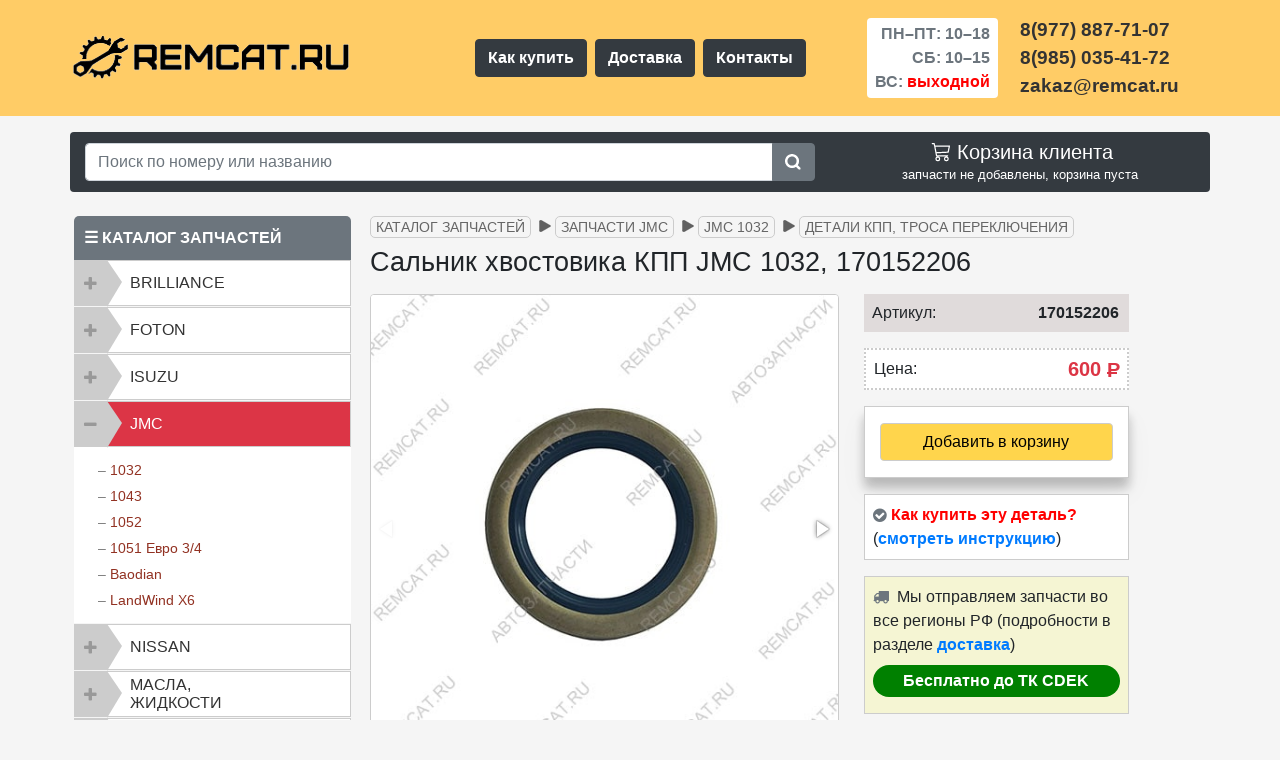

--- FILE ---
content_type: text/html; charset=UTF-8
request_url: https://remcat.ru/catalog/jmc/1032/detali-kpp/salnik-hvostovika-kpp-jmc1032/
body_size: 14676
content:
<!DOCTYPE html><html lang="ru"><head><meta charset="UTF-8"><meta content="IE=edge" http-equiv="X-UA-Compatible"><link href="favicon.ico" rel="icon" type="image/x-icon"><link rel="apple-touch-icon" sizes="120x120" href="/assets/images/favicon/apple-icon-120x120.png"><link rel="icon" type="image/png" sizes="32x32" href="/assets/images/favicon/favicon-32x32.png"><link rel="icon" type="image/png" sizes="16x16" href="/assets/images/favicon/favicon-16x16.png"><link rel="mask-icon" href="/assets/images/favicon/favicon-32x32.svg" color="#fff">
<meta name="viewport" content="width=device-width, initial-scale=1, shrink-to-fit=no">


<title>Сальник хвостовика КПП JMC 1032, 170152206 | магазин REMCAT.RU</title><meta name="yandex-verification" content="5165c9733e01a527"><meta name="description" content="Купить сальник хвостовика КПП JMC 1032, 170152206 в магазине запчастей для грузовиков и пикапов REMCAT.RU"><meta name="keywords" content="Сальник хвостовика КПП JMC 1032, 170152206, хвостовик jmc сальник, кпп сальник jmc, сальник коробки jmc"><base href="https://remcat.ru/"><link rel="canonical" href="https://remcat.ru/catalog/jmc/1032/detali-kpp/salnik-hvostovika-kpp-jmc1032/"><meta property="og:title" content="Сальник хвостовика КПП JMC 1032, 170152206 | магазин REMCAT.RU"><meta property="og:description" content="Купить сальник хвостовика КПП JMC 1032, 170152206 в магазине запчастей для грузовиков и пикапов REMCAT.RU"><meta property="og:image" content="https://remcat.ru/assets/images/products/1422/salnik-hvostovika-kpp-jmc1032-2-min.jpg"><meta property="og:url" content="https://remcat.ru/catalog/jmc/1032/detali-kpp/salnik-hvostovika-kpp-jmc1032/"><meta property="og:type" content="website"><meta name="twitter:card" content="summary"><meta name="twitter:title" content="Сальник хвостовика КПП JMC 1032, 170152206 | магазин REMCAT.RU"><meta name="twitter:description" content="Купить сальник хвостовика КПП JMC 1032, 170152206 в магазине запчастей для грузовиков и пикапов REMCAT.RU"><meta name="twitter:image" content="https://remcat.ru/assets/images/products/1422/salnik-hvostovika-kpp-jmc1032-2-min.jpg">
    <link rel="stylesheet" href="/assets/components/themebootstrap/css/bootstrap.min.css" >
    <link rel="stylesheet" href="/assets/components/themebootstrap/css/css/all3.css?time=33" >
    <link rel="stylesheet" href="/assets/components/minishop2/css/web/default.css" >
    <link rel="stylesheet" href="/assets/components/themebootstrap/css/responsive.css">
    <script>if(navigator.userAgent.indexOf("Firefox")>=0){var elms=document.querySelectorAll('link[rel=preload][as=style]');for(i=0;i<elms.length;i++){elms[i].rel="stylesheet";}}</script>
    <link rel="dns-prefetch" href="https://mc.yandex.ru">
    <link rel="preconnect" href="https://mc.yandex.ru">
 

<script>miniShop2Config = {"cssUrl":"\/assets\/components\/minishop2\/css\/web\/","jsUrl":"\/assets\/components\/minishop2\/js\/web\/","actionUrl":"\/assets\/components\/minishop2\/action.php","ctx":"web","close_all_message":"\u0437\u0430\u043a\u0440\u044b\u0442\u044c \u0432\u0441\u0435","price_format":[2,"."," "],"price_format_no_zeros":true,"weight_format":[3,"."," "],"weight_format_no_zeros":true};</script>
</head>
<body> <header>
    <!-- -->
    
       <div class="container-fluid">
            
       <!--<a href="news/ng2026/" class="slike d-block text-center d-sm-flex justify-content-center font-weight-bold align-items-center py-1 text-decoration-none" title="notice">
                
                <div style="color: #FFFF00">
                    <span>&nbsp;</span>
                    
                    <span  style="font-weight: 500; color:#fff">
                        <svg xmlns="http://www.w3.org/2000/svg" width="22" height="22" fill="currentColor" class="bi bi-tree" viewBox="0 0 20 20"><path d="M8.416.223a.5.5 0 0 0-.832 0l-3 4.5A.5.5 0 0 0 5 5.5h.098L3.076 8.735A.5.5 0 0 0 3.5 9.5h.191l-1.638 3.276a.5.5 0 0 0 .447.724H7V16h2v-2.5h4.5a.5.5 0 0 0 .447-.724L12.31 9.5h.191a.5.5 0 0 0 .424-.765L10.902 5.5H11a.5.5 0 0 0 .416-.777l-3-4.5zM6.437 4.758A.5.5 0 0 0 6 4.5h-.066L8 1.401 10.066 4.5H10a.5.5 0 0 0-.424.765L11.598 8.5H11.5a.5.5 0 0 0-.447.724L12.69 12.5H3.309l1.638-3.276A.5.5 0 0 0 4.5 8.5h-.098l2.022-3.235a.5.5 0 0 0 .013-.507z"/></svg>C Новым годом и Рождеством Христовым!&nbsp;&nbsp;– &nbsp;<span style="color:#eeff07">праздничный график <svg xmlns="http://www.w3.org/2000/svg" width="20" height="20" fill="currentColor" class="bi bi-hand-index-thumb" viewBox="0 0 20 20"><path d="M6.75 1a.75.75 0 0 1 .75.75V8a.5.5 0 0 0 1 0V5.467l.086-.004c.317-.012.637-.008.816.027.134.027.294.096.448.182.077.042.15.147.15.314V8a.5.5 0 0 0 1 0V6.435l.106-.01c.316-.024.584-.01.708.04.118.046.3.207.486.43.081.096.15.19.2.259V8.5a.5.5 0 1 0 1 0v-1h.342a1 1 0 0 1 .995 1.1l-.271 2.715a2.5 2.5 0 0 1-.317.991l-1.395 2.442a.5.5 0 0 1-.434.252H6.118a.5.5 0 0 1-.447-.276l-1.232-2.465-2.512-4.185a.517.517 0 0 1 .809-.631l2.41 2.41A.5.5 0 0 0 6 9.5V1.75A.75.75 0 0 1 6.75 1zM8.5 4.466V1.75a1.75 1.75 0 1 0-3.5 0v6.543L3.443 6.736A1.517 1.517 0 0 0 1.07 8.588l2.491 4.153 1.215 2.43A1.5 1.5 0 0 0 6.118 16h6.302a1.5 1.5 0 0 0 1.302-.756l1.395-2.441a3.5 3.5 0 0 0 .444-1.389l.271-2.715a2 2 0 0 0-1.99-2.199h-.581a5.114 5.114 0 0 0-.195-.248c-.191-.229-.51-.568-.88-.716-.364-.146-.846-.132-1.158-.108l-.132.012a1.26 1.26 0 0 0-.56-.642 2.632 2.632 0 0 0-.738-.288c-.31-.062-.739-.058-1.05-.046l-.048.002zm2.094 2.025z"/></svg></span>
                    </span>
                </div>-->
                
  <!--<div class="pl-3 text-white">&nbsp;off</div>-->
       <!--</a>-->
        </div>
     <!--<div class="clearfix pt-2 pt-sm-0" style="background-color: #aa3389;">&nbsp;</div>-->
 
    <!-- -->
     <div class="head-top container-fluid py-2" ><!--   pb-2 pt-4 pt-md-3-->
        <div class="container">
            <div class="row align-items-center my-2">
               <div class="col-12 col-md-4 order-md-1 col-lg-4 order-lg-1 mb-2 mb-sm-0 p-0 d-flex justify-content-center justify-content-lg-start" >
                   <a href="https://remcat.ru/"><img class="logo-pic text-center" src="assets/images/if/logo-remcat4.png" alt="Магазин запчастей – REMCAT.RU"></a>
                   
               </div>
               
               <nav class="col-12 col-sm-4 order-4 menu col-md-2 d-sm-inline d-lg-flex order-md-4 col-lg-4 order-lg-2 px-0 mt-2 mt-sm-0 d-flex justify-content-around justify-content-lg-center">
                   <a class="btn btn-dark font-weight-bold m-1 text-nowrap" href="/kak-kupit-detal/">Как купить</a>
                   <a class="btn btn-dark font-weight-bold m-1" href="/dostavka/">Доставка</a>
                   <a class="btn btn-dark font-weight-bold m-1" href="/contacts/">Контакты</a>
               </nav>
               <div class="timework col-6 col-sm-4 col-md-3 order-md-2 col-lg-2 order-lg-3 d-flex justify-content-center pr-md-0">
                   <div class="font-weight-bold text-right bg-white text-muted px-4 px-sm-2 py-1 rounded">
                       <p class="d-block py-0 my-0">ПН–ПТ:&nbsp;10–18</p>
                       <p class="d-block py-0 my-0">СБ:&nbsp;10–15</p>
                       <p class="d-block py-0 my-0">ВС: <span style="color:red">выходной</span></p>
                    </div>
               </div>
               <div class="phones col-6 col-sm-4 col-md-3 order-md-3 col-lg-2 order-lg-4 p-0 d-flex justify-content-center justify-content-xl-start">
                    <div class="font-weight-bold">
                       <a class="link-tel d-block" href="tel:+79778877107">8(977) 887-71-07</a>
                       <a class="link-tel d-block" href="tel:+79850354172">8(985) 035-41-72</a>
                       <span class="link-tel d-block">zakaz@remcat.ru</span>
                    </div>
               </div>
           </div>
        </div>
     </div>
</header>

<div class="container-fluid mt-3 px-2">
    <div class="container rounded bg-dark">
        <div class="row">
            <div class="col-md-7 col-lg-8 my-2 align-self-center">
                <form class="input-group md-form form-sm form-2 pl-0" action="results/" method="get"> <input class="form-control my-0 py-1 red-border w-75" type="text" aria-label="Search" name="search" id="search" value="" placeholder="Поиск по номеру или названию " > <input type="hidden" name="id" value="208"><div class="input-group-append"><button class="btn btn-secondary" type="submit"><svg width="17" height="17" fill="currentColor" viewBox="0 35 557 485" xmlns="http://www.w3.org/2000/svg"><path d="M500.284,443.716l-81.839-81.839c26.117-37.251,41.481-82.592,41.555-131.523c0.189-125.3-100.912-228.299-226.196-230.323  C103.766-2.07-2.07,103.767,0.031,233.804C2.055,359.088,105.054,460.188,230.354,460c48.931-0.074,94.272-15.438,131.523-41.555  c0,0,81.839,81.839,81.839,81.839c15.621,15.621,40.948,15.621,56.568,0h0C515.905,484.663,515.905,459.337,500.284,443.716z   M230,380c-82.71,0-150-67.29-150-150S147.29,80,230,80s150,67.29,150,150S312.71,380,230,380z"/></svg></button></div></form>
            </div>
            <div class="col-md-5 col-lg-4 my-2 text-right">
                <ul class="nav navbar-nav pull-right text-white">
                    <li><div id="msMiniCart" class="">
    <div class="empty" style="text-align:center">
        <div class="h5 mb-0"><svg xmlns="http://www.w3.org/2000/svg" width="24" height="22" fill="currentColor" viewBox="0 1 12 18"><path d="M0 1.5A.5.5 0 0 1 .5 1H2a.5.5 0 0 1 .485.379L2.89 3H14.5a.5.5 0 0 1 .49.598l-1 5a.5.5 0 0 1-.465.401l-9.397.472L4.415 11H13a.5.5 0 0 1 0 1H4a.5.5 0 0 1-.491-.408L2.01 3.607 1.61 2H.5a.5.5 0 0 1-.5-.5zM3.102 4l.84 4.479 9.144-.459L13.89 4H3.102zM5 12a2 2 0 1 0 0 4 2 2 0 0 0 0-4zm7 0a2 2 0 1 0 0 4 2 2 0 0 0 0-4zm-7 1a1 1 0 1 1 0 2 1 1 0 0 1 0-2zm7 0a1 1 0 1 1 0 2 1 1 0 0 1 0-2z"></path></svg> Корзина клиента</div> запчасти не добавлены, корзина пуста    </div>
    <div class="not_empty" style="text-align:center">
        <a href="/cart/" style="text-decoration:none; color:#ffd54c">
            <div class="h5 mb-0">
                <svg xmlns="http://www.w3.org/2000/svg" width="24" height="22" fill="currentColor" viewBox="0 1 12 18"><path d="M0 1.5A.5.5 0 0 1 .5 1H2a.5.5 0 0 1 .485.379L2.89 3H14.5a.5.5 0 0 1 .49.598l-1 5a.5.5 0 0 1-.465.401l-9.397.472L4.415 11H13a.5.5 0 0 1 0 1H4a.5.5 0 0 1-.491-.408L2.01 3.607 1.61 2H.5a.5.5 0 0 1-.5-.5zM3.102 4l.84 4.479 9.144-.459L13.89 4H3.102zM5 12a2 2 0 1 0 0 4 2 2 0 0 0 0-4zm7 0a2 2 0 1 0 0 4 2 2 0 0 0 0-4zm-7 1a1 1 0 1 1 0 2 1 1 0 0 1 0-2zm7 0a1 1 0 1 1 0 2 1 1 0 0 1 0-2z"></path></svg> Перейти в корзину            </div>
        </a> Запчастей: <strong class="ms2_total_count">0</strong> шт., на сумму: <strong class="ms2_total_cost">0</strong>&nbsp;<span class="rub">Р</span> <!--Руб.-->
    </div>
</div></li>
                </ul>
            </div>
        </div>
    </div>
</div>
<div id="content" class="main">
    <div class="container">
    <div class="row">
       <div class="col-sm-6 col-md-4 col-lg-3 px-0">
       <div class="container mt-10 mb-4 px-1">
    <div class="mt-4" style="border-bottom: 1px solid #ccc;">
        <div style="background-color: #6c757d;padding:10px;color: #fff; border-radius: 5px 5px 0px 0px; font-weight:bold">&#9776;&nbsp;КАТАЛОГ ЗАПЧАСТЕЙ</div>

        <div class="">
            <div class="panel-group" id="accordionus" role="tablist" aria-multiselectable="false">
                <div class="panel panel-default">
                    <div class="panel-heading" role="tab" id="headingBril">
                        <div class="panel-title"> 
                            <a class="text-left collapsed"  role="button" data-toggle="collapse" data-parent="#accordionus" href="#collapseBril" aria-expanded="false" aria-controls="collapseBril"> BRILLIANCE</a>
                        </div>
                    </div>
                    <div id="collapseBril" class="panel-collapse collapse " role="tabpanel" aria-labelledby="headingBril">
                        <div class="panel-body text-left ml-4">
                            – <a href="catalog/brilliance/m1-m2/">M1, M2</a> <br>
                            – <a href="catalog/brilliance/v5/">V5</a> <br>
                        </div>
                    </div>
                </div>
            
				<div class="panel panel-default">
					<div class="panel-heading" role="tab" id="headingFoton">
						<div class="panel-title"> 
							<a class="collapsed text-left" role="button" data-toggle="collapse" data-parent="#accordionus" href="#collapseFoton" aria-expanded="false" aria-controls="collapseFoton"> FOTON </a>
						</div>
					</div>
					<div id="collapseFoton" class="panel-collapse collapse " role="tabpanel" aria-labelledby="headingFoton">
						<div class="panel-body text-left ml-4">
							– <a href="catalog/foton/1039-1049c/">1039 | 1049C дв. Isuzu</a> <br>
						</div>
					</div>
				</div>
            
				<div class="panel panel-default">
					<div class="panel-heading" role="tab" id="headingIsuzu">
						<div class="panel-title"> 
							<a class="text-left collapsed" role="button" data-toggle="collapse" data-parent="#accordionus" href="#collapseIsuzu" aria-expanded="false" aria-controls="collapseIsuzu"> ISUZU </a>
						</div>
					</div>
					<div id="collapseIsuzu" class="panel-collapse collapse " role="tabpanel" aria-labelledby="headingIsuzu">
						<div class="panel-body text-left ml-4">
							– <a href="catalog/isuzu/nqr75-npr75/">NQR75 | NPR75</a> <br>
							– <a href="catalog/isuzu/nlr85/">NLR85 | NMR85</a> <br>
							– <a href="catalog/isuzu/nkr55/">NKR55</a> <br>
						</div>
					</div>
				</div>
            
                <div class="panel panel-default">
					<div class="panel-heading" role="tab" id="headingJmc">
						<div class="panel-title">
							 <a class="collapse text-left" role="button" data-toggle="collapse" data-parent="#accordionus" href="#collapseJmc" aria-expanded="false" aria-controls="collapseJmc"> JMC </a>
						</div>
					</div>
					<div id="collapseJmc" class="panel-collapse collapse show" role="tabpanel" aria-labelledby="headingJmc">
						<div class="panel-body text-left ml-4">
							– <a href="catalog/jmc/1032/">1032</a> <br>
							– <a href="catalog/jmc/1043/">1043</a> <br>
							– <a href="catalog/jmc/1052/">1052</a> <br>
							– <a href="catalog/jmc/1051e34/">1051 Евро 3/4</a> <br>
							– <a href="catalog/jmc/baodian/">Baodian</a> <br>
							– <a href="catalog/jmc/landwind-x6/">LandWind X6</a> <br>
						</div>
					</div>
				</div>
            
                <div class="panel panel-default">
					<div class="panel-heading" role="tab" id="headingNissan">
						<div class="panel-title"> 
							<a class="collapsed text-left" role="button" data-toggle="collapse" data-parent="#accordionus" href="#collapseNissan" aria-expanded="false" aria-controls="collapseNissan"> NISSAN </a>
						</div>
					</div>
					<div id="collapseNissan" class="panel-collapse collapse " role="tabpanel" aria-labelledby="headingNissan">
						<div class="panel-body text-left ml-4">
							– <a href="catalog/nissan/cabstar-f24/">Cabstar F24</a> <br>
						</div>
					</div>
				</div>
            
                <div class="panel panel-default">
					<div class="panel-heading" role="tab" id="headingMasla">
						<div class="panel-title"> 
							<a class="collapsed text-left py-md-1" role="button" data-toggle="collapse" data-parent="#accordionus" href="#collapseMasla" aria-expanded="false" aria-controls="collapseMasla"> Масла,<br> жидкости</a>
						</div>
					</div>
					<div id="collapseMasla" class="panel-collapse collapse " role="tabpanel" aria-labelledby="headingMasla">
						<div class="panel-body text-left ml-4">
							– <a href="catalog/masla-zhidkosti/motor/">Масла моторные</a><br>
							– <a href="catalog/masla-zhidkosti/transmis/">Масла трансмиссионные</a><br>
							– <a href="catalog/masla-zhidkosti/zhidkosti/">Жидкости</a><br>
							– <a href="catalog/masla-zhidkosti/smazki/">Смазки</a>
						</div>
					</div>
				</div>
            
                <div class="panel panel-default">
                    <div class="panel-heading" role="tab" id="headingSepar">
                        <div class="panel-title"> 
                            <a class="collapsed text-left py-md-1" role="button" data-toggle="collapse" data-parent="#accordionus" href="#collapseSepar" aria-expanded="false" aria-controls="collapseSepar"> Сепараторы, подогреватели </a>
                        </div>
                    </div>
                    <div id="collapseSepar" class="panel-collapse collapse " role="tabpanel" aria-labelledby="headingSepar">
                        <div class="panel-body text-left ml-4">
                            – <a href="catalog/separatory-podogrevateli/podogrevateli/">Предпусковые подогреватели</a> <br>
                            – <a href="catalog/separatory-podogrevateli/separatory/">Сепараторы дизельного топлива</a> <br>
                        </div>
                    </div>
                </div>
                
            </div>
         </div>
    </div>
<div style="background-color: #6c757d;padding:10px;color:#fff;border-radius:5px 5px 0px 0px;margin-top:15px; font-weight:bold">&#9733;&nbsp;СПЕЦПРЕДЛОЖЕНИЯ</div>

   <div class="row mx-0">
        
        
        <!--number-revers-->
        
        <div class="col-12 px-0">
            <div class="row mx-0 mb-2 px-0 rounded-lg" style="border:1px solid #ffc107;">
                <div class="col-12 bg-white pt-2 pb-0">
                    <div class="row">
                        <div class="col-9 text-left px-2">
                            <p class="h6 text-dark font-weight-bold">для BRILLIANCE V5<span class="text-warning font-weight-bold">&nbsp;&check;</span></p>
                            <p class="h6 text-dark text-truncate">Мотор отопителя + Реостат + Радиатор печки</p>
                        </div>
                        <div class="col-3 px-0 font-weight-bold text-center h5">№114</div>
                    </div>
                </div>
                
                <div class="col-12 bg-white pt-2">
                    <div class="row align-items-end">
                        <div class="col-12 text-center">
                           <img src="assets/images/sp/sp114-min.jpg" alt="Комплект запчастей: Мотор отопителя Y150010050 + Реостат Y154010140 + Радиатор печки Y115610100 Brilliance V5. Спецпредложение № 114.">
                        </div>
                    </div>
                </div>
                
                 <div class="col-12 bg-white pt-2">
                    <div class="row align-items-end">
                        <div class="col-12 text-center pb-2">
                           <del class="font-weight-bold text-nowrap">15000 р.</del>&nbsp;<span class="rounded-pill text-nowrap h5 px-2 py-1 font-weight-bold" style="background-color: #dc3545; color:#fff">13000 р.</span>
                        </div>
                    </div>
                </div>
                <div class="col-12 bg-white pb-3 rounded-bottom">
                    <div class="row align-items-end">
                        <div class="col-5 pl-2 pr-0">
                            <a class="d-block btn btn-secondary btn-sm font-weight-bold" href="/spec/sp114/" title="смотреть">Смотреть</a>
                        </div>
                        <div class="col-7 pl-0 pr-2 text-right text-nowrap" style="color:green; font-weight:bold">
                            <span class="text-dark small font-weight-bold">по 21.02.26</span><br>
                            <span><svg xmlns="http://www.w3.org/2000/svg" width="16" height="16" fill="currentColor" viewBox="0 0 16 16">
                                <path d="M16 8A8 8 0 1 1 0 8a8 8 0 0 1 16 0zm-3.97-3.03a.75.75 0 0 0-1.08.022L7.477 9.417 5.384 7.323a.75.75 0 0 0-1.06 1.06L6.97 11.03a.75.75 0 0 0 1.079-.02l3.992-4.99a.75.75 0 0 0-.01-1.05z"></path>
                            </svg> действует</span>
                        </div>  
                    </div>
                </div>
            </div>
        </div>
        
        
        <div class="col-12 px-0">
            <div class="row mx-0 mb-2 px-0 rounded-lg" style="border:1px solid #ffc107;">
                <div class="col-12 bg-white pt-2 pb-0">
                    <div class="row">
                        <div class="col-9 text-left px-2">
                            <p class="h6 text-dark font-weight-bold">для NISSAN CABSTAR<span class="text-warning font-weight-bold">&nbsp;&check;</span></p>
                            <p class="h6 text-dark text-truncate">Трапеция + Мотор стеклоочистителя</p>
                        </div>
                        <div class="col-3 px-0 font-weight-bold text-center h5">№113</div>
                    </div>
                </div>
                
                <div class="col-12 bg-white pt-2">
                    <div class="row align-items-end">
                        <div class="col-12 text-center">
                           <img src="assets/images/sp/sp113-1-min.jpg" alt="Комплект запчастей: Трапеция стеклоочистителя 28840LC60A + мотор стеклоочистителя 28810MB40A Nissan Cabstar. Спецпредложение № 113.">
                        </div>
                    </div>
                </div>
                
                 <div class="col-12 bg-white pt-2">
                    <div class="row align-items-end">
                        <div class="col-12 text-center pb-2">
                           <del class="font-weight-bold text-nowrap">13000 р.</del>&nbsp;<span class="rounded-pill text-nowrap h5 px-2 py-1 font-weight-bold" style="background-color: #dc3545; color:#fff">12000 р.</span>
                        </div>
                    </div>
                </div>
                <div class="col-12 bg-white pb-3 rounded-bottom">
                    <div class="row align-items-end">
                        <div class="col-5 pl-2 pr-0">
                            <a class="d-block btn btn-secondary btn-sm font-weight-bold" href="/spec/sp113/" title="смотреть">Смотреть</a>
                        </div>
                        <div class="col-7 pl-0 pr-2 text-right text-nowrap" style="color:green; font-weight:bold">
                            <span class="text-dark small font-weight-bold">по 14.02.26</span><br>
                            <span><svg xmlns="http://www.w3.org/2000/svg" width="16" height="16" fill="currentColor" viewBox="0 0 16 16">
                                <path d="M16 8A8 8 0 1 1 0 8a8 8 0 0 1 16 0zm-3.97-3.03a.75.75 0 0 0-1.08.022L7.477 9.417 5.384 7.323a.75.75 0 0 0-1.06 1.06L6.97 11.03a.75.75 0 0 0 1.079-.02l3.992-4.99a.75.75 0 0 0-.01-1.05z"></path>
                            </svg> действует</span>
                        </div>  
                    </div>
                </div>
            </div>
        </div>
        
        
        
    
        
        
        
       
        
</div>

<div style="background-color: #6c757d;padding:10px;color:#fff;border-radius:5px 5px 0px 0px;margin-top:15px; font-weight:bold">&nbsp;<img class="img-fluid" style="height:20px;width:20px" src="assets/images/if/logo-r-w-min.png" alt="logo sbornika statey">&nbsp;ПОЛЕЗНЫЕ СТАТЬИ</div>
<div style="padding:10px 10px 0px 0px;background-color:#fff;border:1px solid #ccc;" class="mt-0 mb-2"> <ul class="pol-stat-ind"> <li><a href="stati/turbina-and-life/">Турбина JMC и признаки её неисправности</a></li> <li><a href="stati/zamena-tormoznyh-kolodok-brilliance-v5/">Замена тормозных колодок на Brilliance V5</a></li> <li><a href="stati/starter-jmc/">Устройство, разборка и проверка (ремонт) стартера JMC</a></li><li><a href="stati/sistema-filtracii-topliva-jmc/">Система фильтрации топлива JMC 1032/1043/1052 Евро 2</a></li><li><a href="stati/dvigatel-jmc-opisanie/">Двигатели JMC, основные модификации, описание и различия</a></li><li><a href="stati/masla-i-smazki-jmc/">Масла для двигателя JMC и смазки для различных узлов и агрегатов</a></li></ul> 
</div>
<div style="background-color: #6c757d;padding:10px;color:#fff;border-radius:5px 5px 0px 0px;margin-top:15px; font-weight:bold">
    <svg width="22" height="22" fill="currentColor" viewBox="0 0 23 23" xmlns="http://www.w3.org/2000/svg"><path d="M17.802 12.298s1.617 1.597 2.017 2.336a.127.127 0 0 1 .018.035c.163.273.203.487.123.645-.135.261-.592.392-.747.403h-2.858c-.199 0-.613-.052-1.117-.4-.385-.269-.768-.712-1.139-1.145-.554-.643-1.033-1.201-1.518-1.201a.548.548 0 0 0-.18.03c-.367.116-.833.639-.833 2.032 0 .436-.344.684-.585.684H9.674c-.446 0-2.768-.156-4.827-2.327C2.324 10.732.058 5.4.036 5.353c-.141-.345.155-.533.475-.533h2.886c.387 0 .513.234.601.444.102.241.48 1.205 1.1 2.288 1.004 1.762 1.621 2.479 2.114 2.479a.527.527 0 0 0 .264-.07c.644-.354.524-2.654.494-3.128 0-.092-.001-1.027-.331-1.479-.236-.324-.638-.45-.881-.496.065-.094.203-.238.38-.323.441-.22 1.238-.252 2.029-.252h.439c.858.012 1.08.067 1.392.146.628.15.64.557.585 1.943-.016.396-.033.842-.033 1.367 0 .112-.005.237-.005.364-.019.711-.044 1.512.458 1.841a.41.41 0 0 0 .217.062c.174 0 .695 0 2.108-2.425.62-1.071 1.1-2.334 1.133-2.429.028-.053.112-.202.214-.262a.479.479 0 0 1 .236-.056h3.395c.37 0 .621.056.67.196.082.227-.016.92-1.566 3.016-.261.349-.49.651-.691.915-1.405 1.844-1.405 1.937.083 3.337z"></path></svg>ВЫ В КОНТАКТЕ?</div> 
<div class="vk_widget mt-0 mb-2 bg-white" style="border: 1px solid #ccc;"><div class="py-3 pl-2 mx-2" style="border-bottom: 1px solid #cccccc60; color: #1463ae; font-weight:bold; font-size:12px; font-family: Helvetica;"><img src="assets/images/if/shestern.png" alt="знак REMCAT.RU">&nbsp;&nbsp;&nbsp;REMCAT.RU | АВТОЗАПЧАСТИ</div><div class="card-text pt-1 pl-3 pr-3 pb-1" style="font-size:13px; color:#666;">237 подписчиков</div><span onclick="window.open('https://www.vk.com/remcat_msk/','_blank')"><img class="img-fluid" src="assets/images/if/vk-gr-png.png" alt="Группа REMCAT.RU в Контакте"></span><div class="text-center" style="display: flex;"><span onclick="window.open('https://www.vk.com/remcat_msk/','_blank')" class="btn container-fluid btn-primary mx-2 p-1 my-3"  style="font-size:13px;font-family:Helvetica"><i class="fab fa-vk fa"></i> Подписаться на новости</span></div>
</div>
</div>




</div>
       <div class="col-sm-6 col-md-8 col-lg-9 mb-5">
           
           
<ul class="breadcrumb mt-2"><li class="text-nowrap breadcrumb-item mb-1"><a href="catalog/">Каталог запчастей</a></li>
<li class="text-nowrap breadcrumb-item mb-1"><a href="catalog/jmc/">Запчасти JMC</a></li>
<li class="text-nowrap breadcrumb-item mb-1"><a href="catalog/jmc/1032/">JMC 1032</a></li>
<li class="text-nowrap breadcrumb-item mb-1"><a href="catalog/jmc/1032/detali-kpp/">Детали КПП, троса переключения</a></li></ul>


       <div class="product"><div itemscope itemtype="http://schema.org/Product">
    
<h1 itemprop="name" class="text-center text-md-left mb-3 mt-1">Сальник хвостовика КПП JMC 1032, 170152206</h1>
    <div class="text-center text-md-left mb-2 mb-md-0">  
    </div>
    <div id="msProduct" class="row align-items-start">
    <div class="col-12 col-md-6 col-lg-7">
        <div id="msGallery">  <div class="fotorama w-100 h100" data-width="100%" data-transition="slide" data-nav="thumbs" data-thumbheight="100" data-thumbwidth="100" data-allowfullscreen="false" data-swipe="true" data-autoplay="0">   <a href="/assets/images/products/1422/salnik-hvostovika-kpp-jmc1032-2-min.jpg" target="_blank"> <img class="img-thumbnail" src="/assets/images/products/1422/small/salnik-hvostovika-kpp-jmc1032-2-min.jpg" alt="Сальник хвостовика КПП JMC 1032, 170152206"> </a>   <a href="/assets/images/products/1422/salnik-hvostovika-kpp-jmc1032-1-min.jpg" target="_blank"> <img class="img-thumbnail" src="/assets/images/products/1422/small/salnik-hvostovika-kpp-jmc1032-1-min.jpg" alt="Сальник хвостовика КПП JMC 1032, 170152206"> </a> </div> </div><div style="position:fixed;left:9999px;opacity:0;"> <img itemprop="image" alt="Сальник хвостовика КПП JMC 1032, 170152206 – большое фото" src=/assets/images/products/1422/salnik-hvostovika-kpp-jmc1032-2-min.jpg>,<img itemprop="image" alt="Сальник хвостовика КПП JMC 1032, 170152206 – большое фото" src=/assets/images/products/1422/salnik-hvostovika-kpp-jmc1032-1-min.jpg></div>
    </div>
    <div class="col-12 col-md-6 col-lg-4">
        <form class="form-horizontal ms2_form" method="post" style="padding: 0px 10px;">
            <input type="hidden" name="id" value="1422">
            <div class="form-group row align-items-center" style="background-color:#e0dbdb; padding-right: 10px;"> 
                <label class="col-6 col-md-3 text-left text-md-left col-form-label pl-2">Артикул:</label>
                <div itemprop="brand" class="col-6 col-md-9 text-right font-weight-bold px-0">170152206</div>
            </div>
            <div class="form-group row align-items-center" style="background-color: #fff; border:2px dotted #ccc; padding-right: 10px;">
                 <label class="col-6 col-md-3 text-left text-md-left col-form-label pl-2">Цена:</label>
                 
                     <div itemprop="offers" itemscope itemtype="http://schema.org/Offer" class="price col-6 col-md-9 px-0 text-right text-danger font-weight-bold" style="font-size: 20px;">600&nbsp;<span class="rub">Р</span>
                     <meta itemprop="price" content="600">
                     <meta itemprop="priceCurrency" content="RUB">
                     <link itemprop="availability" href="http://schema.org/InStock">
                     </div>
                    
            </div>
            <div class="form-group row align-items-center" style="border:1px solid #ccc;background-color:#fff; box-shadow: 0 14px 28px rgba(0,0,0,0.05), 0 10px 10px rgba(0,0,0,0.22);">
                <div class="col-12 col-md-12 text-center text-md-center text-sm-center my-3">
                    <input style="display:none" type="number" name="count" id="product_price" class="form-control col-md-4" value="1">
                    <button type="submit" class="btn container-fluid" style="color:#000;font-weight:500;border:1px solid #ccc; background-color:#ffd54c" name="ms2_action" value="cart/add" 
                    >  
                    <!---->
                        Добавить в корзину
                    </button>
                </div>
            </div>
            <div class="form-group row align-items-center p-2" style="border:1px solid #ccc; background-color:#fff">
                <i class="fa fa-check-circle" aria-hidden="true" style="color:#6c757d"></i>
                <span style="color:red; font-weight:700;">&nbsp;Как купить эту деталь?</span>
                <span>(<a href="kak-kupit-detal/" style="font-weight:bold">смотреть инструкцию</a>)</span>
            </div>
            <div class="form-group row align-items-center p-2 " style="border:1px solid #ccc; background-color:#f5f5d3">
                <div>
                    <i class="fa fa-truck red" aria-hidden="true" style="color:#6c757d"></i>&nbsp;
                    Мы отправляем запчасти во все регионы РФ (подробности в разделе <a style="font-weight:bold" href="dostavka/">доставка</a>)
                    <p class="rounded-pill px-2 py-1 my-2 font-weight-bold text-nowrap text-center" style="background-color: #008000; color:#fff"><strong>Бесплатно до ТК CDEK</strong></p>
                </div>
            </div>
            <div class="form-group row text-center">
                
            </div>
            
            </form>
        </div>
    </div>
    

<div class="mt-3" itemprop="description">
    <h2 class="mb-3">Технические характеристики сальника:</h2>
<p>Сальник хвостовика КПП JMC 1032</p>
<p>Сальник резино-металлический с обжимной пружинкой</p>
<p>Размеры : 45 х 65 х 10 мм</p>
<p>Производство: Europe (Европа)</p>
<p>Оригинальный номер: <strong>170152206</strong></p>
<p><img class="img-fluid" src="/assets/images/shema/salnik-hvostovika-kpp-jmc1032-1422-shema.gif" alt="На схеме изображен сальник хвостовика КПП JMC 1032, 170152206"></p>
<p>В нашем магазине всегда есть в наличии детали по коробке передач JMC, а также комплектующие к ней.</p>
</div>
</div>
       <p>Информация по представленным аналогам является справочной.</p><p>Во избежание недоразумений при приобретении деталей информацию совместимости рекомендуется уточнить у менеджера–консультанта.</p>
<div class="clearfix"></div>
<h3 class="mb-3 h4 mt-3">Другие запчасти из этой категории:</h3>

<!--desktop-->
 <div class="ms2_product mb-2 col-1" style="float: left !important; padding: 0px 5px; min-width: 150px;">
  <form
    method="post"
    class="ms2_form d-flex flex-column align-items-center no-gutters"
    style="padding: 10px 5px; background-color:#ece7e7; border-radius:10px; border: 1px solid #ccc;"
  >
    <input type="hidden" name="id" value="3579" ><input
      type="hidden"
      name="count"
      value="1"
    >
	<input type="hidden" name="options" value="[]" >
    <div class="col-12 text-center">
      <a href="catalog/jmc/1032/detali-kpp/flanec-hvostovika-kpp-jmc1032-1701371a1/"
        ><img
          style="border: 1px dashed #ccc;width: 136px;height:136px"
          src="/assets/images/products/3579/small/3579-3-min.jpg"
          class="mw-100"
          alt="Фланец хвостовика КПП JMC 1032, 1701371A1"
          title="Фланец хвостовика КПП JMC 1032, 1701371A1"
        ></a
      >
    </div>
    <div class="d-flex flex-column align-items-center no-gutters">
      <div class="col-12 mt-1">
        <div
          class="text-center mt-0"
          style="min-height: 96px; max-height: 96px;"
        >
          <a
            style="font-size: 14px;color: #666;"
            href="catalog/jmc/1032/detali-kpp/flanec-hvostovika-kpp-jmc1032-1701371a1/"
            class="font-weight-bold"
            >Фланец хвостовика КПП JMC 1032, 1701371A1</a
          >
        </div>
        <div class="text-center mt-1" style="margin: 0px auto; margin-top:10px">
          <span
            class="price ml-md-0 container-fluid"
            style="color: #da0f00; font-weight:bold; border: 1px solid #ccc; padding: 5px 10px; border-radius: 5px; display: inline-block; background-color: #fff; text-align:center;font-size: 20px;"
            >1 800&nbsp;<span class="rub">Р</span> <!--Руб.--></span
          >
        </div>
      </div>
    </div>
  </form>
</div>



<!--desktop-->
 <div class="ms2_product mb-2 col-1" style="float: left !important; padding: 0px 5px; min-width: 150px;">
  <form
    method="post"
    class="ms2_form d-flex flex-column align-items-center no-gutters"
    style="padding: 10px 5px; background-color:#ece7e7; border-radius:10px; border: 1px solid #ccc;"
  >
    <input type="hidden" name="id" value="1839" ><input
      type="hidden"
      name="count"
      value="1"
    >
	<input type="hidden" name="options" value="[]" >
    <div class="col-12 text-center">
      <a href="catalog/jmc/1032/detali-kpp/rychag-pereklyucheniya-peredach-jmc1032/"
        ><img
          style="border: 1px dashed #ccc;width: 136px;height:136px"
          src="/assets/images/products/1839/small/rychag-pereklyucheniya-peredach-jmc1032-1-min.jpg"
          class="mw-100"
          alt="Рычаг (КПП) переключения передач JMC 1032, в сборе, 1703100AB5"
          title="Рычаг (КПП) переключения передач JMC 1032, в сборе, 1703100AB5"
        ></a
      >
    </div>
    <div class="d-flex flex-column align-items-center no-gutters">
      <div class="col-12 mt-1">
        <div
          class="text-center mt-0"
          style="min-height: 96px; max-height: 96px;"
        >
          <a
            style="font-size: 14px;color: #666;"
            href="catalog/jmc/1032/detali-kpp/rychag-pereklyucheniya-peredach-jmc1032/"
            class="font-weight-bold"
            >Рычаг (КПП) переключения передач JMC 1032, в сборе, 1703100AB5</a
          >
        </div>
        <div class="text-center mt-1" style="margin: 0px auto; margin-top:10px">
          <span
            class="price ml-md-0 container-fluid"
            style="color: #da0f00; font-weight:bold; border: 1px solid #ccc; padding: 5px 10px; border-radius: 5px; display: inline-block; background-color: #fff; text-align:center;font-size: 20px;"
            >3 500&nbsp;<span class="rub">Р</span> <!--Руб.--></span
          >
        </div>
      </div>
    </div>
  </form>
</div>



<!--desktop-->
 <div class="ms2_product mb-2 col-1" style="float: left !important; padding: 0px 5px; min-width: 150px;">
  <form
    method="post"
    class="ms2_form d-flex flex-column align-items-center no-gutters"
    style="padding: 10px 5px; background-color:#ece7e7; border-radius:10px; border: 1px solid #ccc;"
  >
    <input type="hidden" name="id" value="3764" ><input
      type="hidden"
      name="count"
      value="1"
    >
	<input type="hidden" name="options" value="[]" >
    <div class="col-12 text-center">
      <a href="catalog/jmc/1032/detali-kpp/podshipnik-igolchatyj-1-peredachi-kpp-jmc1032-1701260a1/"
        ><img
          style="border: 1px dashed #ccc;width: 136px;height:136px"
          src="/assets/images/products/3764/small/3764-3-min.jpg"
          class="mw-100"
          alt="Подшипник (игольчатый) 1-ой передачи КПП JMC 1032, 1701260A1"
          title="Подшипник (игольчатый) 1-ой передачи КПП JMC 1032, 1701260A1"
        ></a
      >
    </div>
    <div class="d-flex flex-column align-items-center no-gutters">
      <div class="col-12 mt-1">
        <div
          class="text-center mt-0"
          style="min-height: 96px; max-height: 96px;"
        >
          <a
            style="font-size: 14px;color: #666;"
            href="catalog/jmc/1032/detali-kpp/podshipnik-igolchatyj-1-peredachi-kpp-jmc1032-1701260a1/"
            class="font-weight-bold"
            >Подшипник (игольчатый) 1-ой передачи КПП JMC 1032, 1701260A1</a
          >
        </div>
        <div class="text-center mt-1" style="margin: 0px auto; margin-top:10px">
          <span
            class="price ml-md-0 container-fluid"
            style="color: #da0f00; font-weight:bold; border: 1px solid #ccc; padding: 5px 10px; border-radius: 5px; display: inline-block; background-color: #fff; text-align:center;font-size: 20px;"
            >800&nbsp;<span class="rub">Р</span> <!--Руб.--></span
          >
        </div>
      </div>
    </div>
  </form>
</div>



<!--desktop-->
 <div class="ms2_product mb-2 col-1" style="float: left !important; padding: 0px 5px; min-width: 150px;">
  <form
    method="post"
    class="ms2_form d-flex flex-column align-items-center no-gutters"
    style="padding: 10px 5px; background-color:#ece7e7; border-radius:10px; border: 1px solid #ccc;"
  >
    <input type="hidden" name="id" value="2622" ><input
      type="hidden"
      name="count"
      value="1"
    >
	<input type="hidden" name="options" value="[]" >
    <div class="col-12 text-center">
      <a href="catalog/jmc/1032/kuzov/kozhuh-chekhol-rychaga-kpp-jmc1032-170307108/"
        ><img
          style="border: 1px dashed #ccc;width: 136px;height:136px"
          src="/assets/images/products/2622/small/kozhuh-chekhol-rychaga-kpp-jmc1032-170307108-1-min.jpg"
          class="mw-100"
          alt="Кожух (чехол) рычага КПП JMC 1032, 170307108"
          title="Кожух (чехол) рычага КПП JMC 1032, 170307108"
        ></a
      >
    </div>
    <div class="d-flex flex-column align-items-center no-gutters">
      <div class="col-12 mt-1">
        <div
          class="text-center mt-0"
          style="min-height: 96px; max-height: 96px;"
        >
          <a
            style="font-size: 14px;color: #666;"
            href="catalog/jmc/1032/kuzov/kozhuh-chekhol-rychaga-kpp-jmc1032-170307108/"
            class="font-weight-bold"
            >Кожух (чехол) рычага КПП JMC 1032, 170307108</a
          >
        </div>
        <div class="text-center mt-1" style="margin: 0px auto; margin-top:10px">
          <span
            class="price ml-md-0 container-fluid"
            style="color: #da0f00; font-weight:bold; border: 1px solid #ccc; padding: 5px 10px; border-radius: 5px; display: inline-block; background-color: #fff; text-align:center;font-size: 20px;"
            >1 800&nbsp;<span class="rub">Р</span> <!--Руб.--></span
          >
        </div>
      </div>
    </div>
  </form>
</div>



<!--desktop-->
 <div class="ms2_product mb-2 col-1" style="float: left !important; padding: 0px 5px; min-width: 150px;">
  <form
    method="post"
    class="ms2_form d-flex flex-column align-items-center no-gutters"
    style="padding: 10px 5px; background-color:#ece7e7; border-radius:10px; border: 1px solid #ccc;"
  >
    <input type="hidden" name="id" value="4615" ><input
      type="hidden"
      name="count"
      value="1"
    >
	<input type="hidden" name="options" value="[]" >
    <div class="col-12 text-center">
      <a href="catalog/jmc/1032/detali-kpp/gajka-hvostovika-kpp-jmc1032-170137601/"
        ><img
          style="border: 1px dashed #ccc;width: 136px;height:136px"
          src="/assets/images/products/4615/small/4615-3-min.jpg"
          class="mw-100"
          alt="Гайка хвостовика КПП JMC 1032, 170137601"
          title="Гайка хвостовика КПП JMC 1032, 170137601"
        ></a
      >
    </div>
    <div class="d-flex flex-column align-items-center no-gutters">
      <div class="col-12 mt-1">
        <div
          class="text-center mt-0"
          style="min-height: 96px; max-height: 96px;"
        >
          <a
            style="font-size: 14px;color: #666;"
            href="catalog/jmc/1032/detali-kpp/gajka-hvostovika-kpp-jmc1032-170137601/"
            class="font-weight-bold"
            >Гайка хвостовика КПП JMC 1032, 170137601</a
          >
        </div>
        <div class="text-center mt-1" style="margin: 0px auto; margin-top:10px">
          <span
            class="price ml-md-0 container-fluid"
            style="color: #da0f00; font-weight:bold; border: 1px solid #ccc; padding: 5px 10px; border-radius: 5px; display: inline-block; background-color: #fff; text-align:center;font-size: 20px;"
            >300&nbsp;<span class="rub">Р</span> <!--Руб.--></span
          >
        </div>
      </div>
    </div>
  </form>
</div>


</div></div></div></div></div>
 <div class="container-fluid" style="background-color:#FFCC66;"><footer class="page-footer pt-4 ">
        <div class="container text-center text-md-left">
            <div class="row">
                <div class="col-md-12 col-lg-4 mx-auto d-none d-md-block">
                    <div class="row align-items-md-end">
                        <div class="col-9 col-lg-12 pl-md-4 pl-lg-3">
                            <div class="row">
                                <div class="col-lg-12 h5 font-weight-bold text-uppercase mt-3 mb-3 px-md-1">
                                 REMCAT.RU – Ремонтный каталог запчастей
                                </div>
                                <p class="col-9 col-lg-12 px-0 px-md-1 pr-xl-4">Хороший помощник для профилактики, обслуживания и ремонта вашего автомобиля.</p>
                            </div>
                        </div>
                        <div class="col-3 col-lg-12 pl-lg-4">
                            <div class="row mb-3">
                                <div class="col-12 col-lg-6 pl-0"><a class="foot-color-link" href="/about/">О&nbsp;компании</a></div>
                                <div class="col-12 col-lg-6 pl-0"><a class="foot-color-link" href="/contacts/">Контакты</a></div>
                            </div>
                        </div>
                    </div>
                </div>
                <hr class="clearfix w-100 d-none d-md-block d-lg-none">
                <div class="col-md-4 col-lg-2 mx-auto d-none d-md-block">
                    <div class="h5 font-weight-bold text-uppercase mt-3 mb-4 text-decoration-none d-none d-md-block">
                        Клиенту
                    </div>
                    <ul class="list-unstyled"  >
                       <li><a class="foot-color-link" href="/catalog/">Каталог</a></li>
                       <li><a class="foot-color-link" href="/kak-kupit-detal/">Как купить</a></li>
                       <li><a class="foot-color-link" href="/dostavka/">Доставка</a></li>
                       <li><a class="foot-color-link" href="/oplata/">Оплата</a></li>
                       <li><a class="foot-color-link" href="/vozvrat/">Возврат товара</a></li>
                    </ul>
                </div>  
                <div class="col-md-4 col-lg-2 mx-auto d-block d-md-none">
                    <div class="h5 font-weight-bold text-uppercase mt-3 mb-2 text-decoration-none">
                        <a class="mt-3 mb-4" href="#collapseExample" role="button" data-toggle="collapse" aria-expanded="false" style="color:#343a40; text-decoration:none">Клиенту&nbsp;<svg xmlns="http://www.w3.org/2000/svg" width="20" height="20" fill="currentColor" viewBox="0 2 16 16"><path fill-rule="evenodd" d="M1.553 6.776a.5.5 0 0 1 .67-.223L8 9.44l5.776-2.888a.5.5 0 1 1 .448.894l-6 3a.5.5 0 0 1-.448 0l-6-3a.5.5 0 0 1-.223-.67z"/></svg></a>
                    </div>
                    <ul class="list-unstyled collapse mb-0" id="collapseExample" >
                       <li><a class="foot-color-link" href="/catalog/">Каталог</a></li>
                       <li><a class="foot-color-link" href="/kak-kupit-detal/">Как купить</a></li>
                       <li><a class="foot-color-link" href="/dostavka/">Доставка</a></li>
                       <li><a class="foot-color-link" href="/oplata/">Оплата</a></li>
                       <li><a class="foot-color-link" href="/vozvrat/">Возврат товара</a></li>
                    </ul>
                    
                </div>  
                
                <hr class="clearfix w-100 d-md-none">
                
                <div class="col-md-4 col-lg-3 mx-auto d-none d-md-block">
                    <div class="h5 mt-3 mb-4 pl-md-4 font-weight-bold text-uppercase text-dark">
                        Информация
                    </div>
                    <ul class="list-unstyled pl-md-4" >
                       <li><a class="foot-color-link" href="/spec/">Спецпредложения</a></li>
                       <li><a class="foot-color-link" href="/news/">Новости</a></li>
                       <li><a class="foot-color-link" href="/stati/">Статьи</a></li>
                       <li><a class="foot-color-link" href="/manuals/">Инструкции</a></li>
                       <li><a class="foot-color-link" href="/proizvoditeli/">Производители</a></li>
                       <li><a class="foot-color-link" href="/otzyvy/">Отзывы</a></li>
                       
                    </ul>
                 </div>
                 
                 <div class="col-md-4 col-lg-3 mx-auto d-block d-md-none">
                    <div class="mt-3 mb-2 pl-md-4">
                        <a class="h5 font-weight-bold text-uppercase text-decoration-none" href="#collapseExample2" role="button" data-toggle="collapse" aria-expanded="false" aria-controls="collapseExample2" style="color:#343a40">Информация&nbsp;<svg xmlns="http://www.w3.org/2000/svg" width="20" height="20" fill="currentColor" viewBox="0 2 16 16"><path fill-rule="evenodd" d="M1.553 6.776a.5.5 0 0 1 .67-.223L8 9.44l5.776-2.888a.5.5 0 1 1 .448.894l-6 3a.5.5 0 0 1-.448 0l-6-3a.5.5 0 0 1-.223-.67z"/></svg></a>
                    </div>
                    <ul class="list-unstyled collapse pl-md-4 mb-0" id="collapseExample2">
                       <li><a class="foot-color-link" href="/stati/">Статьи</a></li>
                       <li><a class="foot-color-link" href="/manuals/">Инструкции</a></li>
                       <li><a class="foot-color-link" href="/proizvoditeli/">Производители</a></li>
                       <li><a class="foot-color-link" href="/spec/">Спецпредложения</a></li>
                       <li><a class="foot-color-link" href="/otzyvy/">Отзывы</a></li>
                       <li><a class="foot-color-link" href="/news/">Новости</a></li>
                    </ul>
                 </div>
                 
                 
                 <hr class="clearfix w-100 d-md-none">
                <div class="col-md-4 col-lg-3 mx-auto ">
                    <div class="h5 font-weight-bold text-uppercase mt-3 mb-4 pl-md-4 text-nowrap">Контакты&nbsp;<a class="btn btn-warning btn-sm text-white font-weight-bold py-0 mb-1" style="border: 1px solid #666;" href="/contacts/#ya-map">схема</a>
                    </div>
                    <ul class="list-unstyled pl-md-4">
                           <li class="pb-1 text-nowrap"><svg xmlns="http://www.w3.org/2000/svg" width="20" height="20" fill="currentColor" class="" viewBox="0 0 16 16"><path d="M8 16s6-5.686 6-10A6 6 0 0 0 2 6c0 4.314 6 10 6 10zm0-7a3 3 0 1 1 0-6 3 3 0 0 1 0 6z"/></svg>&nbsp;МКАД 4-й км, г. Реутов
                           </li>
                           <li class="text-nowrap"><svg xmlns="http://www.w3.org/2000/svg" width="20" height="20" fill="currentColor" viewBox="0 0 600 650"><path d="M575.8 255.5c0 18-15 32.1-32 32.1h-32l.7 160.2c0 2.7-.2 5.4-.5 8.1V472c0 22.1-17.9 40-40 40H456c-1.1 0-2.2 0-3.3-.1c-1.4 .1-2.8 .1-4.2 .1H416 392c-22.1 0-40-17.9-40-40V448 384c0-17.7-14.3-32-32-32H256c-17.7 0-32 14.3-32 32v64 24c0 22.1-17.9 40-40 40H160 128.1c-1.5 0-3-.1-4.5-.2c-1.2 .1-2.4 .2-3.6 .2H104c-22.1 0-40-17.9-40-40V360c0-.9 0-1.9 .1-2.8V287.6H32c-18 0-32-14-32-32.1c0-9 3-17 10-24L266.4 8c7-7 15-8 22-8s15 2 21 7L564.8 231.5c8 7 12 15 11 24z"/></svg>&nbsp;ул. Октября, 2Б
                           </li>
                           <li class="text-nowrap"><svg xmlns="http://www.w3.org/2000/svg" width="25" height="25" fill="currentColor" viewBox="0 -4 25 25"><path fill-rule="evenodd" d="M1.885.511a1.745 1.745 0 0 1 2.61.163L6.29 2.98c.329.423.445.974.315 1.494l-.547 2.19a.678.678 0 0 0 .178.643l2.457 2.457a.678.678 0 0 0 .644.178l2.189-.547a1.745 1.745 0 0 1 1.494.315l2.306 1.794c.829.645.905 1.87.163 2.611l-1.034 1.034c-.74.74-1.846 1.065-2.877.702a18.634 18.634 0 0 1-7.01-4.42 18.634 18.634 0 0 1-4.42-7.009c-.362-1.03-.037-2.137.703-2.877L1.885.511z"/></svg><a class="link-tel" style="font-size:1rem" href="tel:+79778877107">8 (977) 887-71-07 <svg xmlns="http://www.w3.org/2000/svg" width="23" height="23" fill="currentColor"  viewBox="0 0 20 20"><path d="M16 8A8 8 0 1 1 0 8a8 8 0 0 1 16 0M8.287 5.906q-1.168.486-4.666 2.01-.567.225-.595.442c-.03.243.275.339.69.47l.175.055c.408.133.958.288 1.243.294q.39.01.868-.32 3.269-2.206 3.374-2.23c.05-.012.12-.026.166.016s.042.12.037.141c-.03.129-1.227 1.241-1.846 1.817-.193.18-.33.307-.358.336a8 8 0 0 1-.188.186c-.38.366-.664.64.015 1.088.327.216.589.393.85.571.284.194.568.387.936.629q.14.092.27.187c.331.236.63.448.997.414.214-.02.435-.22.547-.82.265-1.417.786-4.486.906-5.751a1.4 1.4 0 0 0-.013-.315.34.34 0 0 0-.114-.217.53.53 0 0 0-.31-.093c-.3.005-.763.166-2.984 1.09"/>
                            </svg></a>
                           </li>
                           <li class="text-nowrap"><svg xmlns="http://www.w3.org/2000/svg" width="25" height="25" fill="currentColor" viewBox="0 -4 25 25"><path fill-rule="evenodd" d="M1.885.511a1.745 1.745 0 0 1 2.61.163L6.29 2.98c.329.423.445.974.315 1.494l-.547 2.19a.678.678 0 0 0 .178.643l2.457 2.457a.678.678 0 0 0 .644.178l2.189-.547a1.745 1.745 0 0 1 1.494.315l2.306 1.794c.829.645.905 1.87.163 2.611l-1.034 1.034c-.74.74-1.846 1.065-2.877.702a18.634 18.634 0 0 1-7.01-4.42 18.634 18.634 0 0 1-4.42-7.009c-.362-1.03-.037-2.137.703-2.877L1.885.511z"/></svg><a class="link-tel" style="font-size:1rem" href="tel:+79850354172">8 (985) 035-41-72</a>
                           <!--<br>&nbsp;&nbsp;&nbsp;&nbsp;&nbsp;&nbsp;<span class="badge badge-light"><svg xmlns="http://www.w3.org/2000/svg" width="10" height="10" fill="currentColor" class="align-bottom" viewBox="0 0 16 16"><path d="M8 3.5a.5.5 0 0 0-1 0V9a.5.5 0 0 0 .252.434l3.5 2a.5.5 0 0 0 .496-.868L8 8.71V3.5z"/><path d="M8 16A8 8 0 1 0 8 0a8 8 0 0 0 0 16zm7-8A7 7 0 1 1 1 8a7 7 0 0 1 14 0z"/></svg> ПН-ПТ 10–18, CБ 10–15</span>-->
                           </li>
                           <li class="text-nowrap"><svg xmlns="http://www.w3.org/2000/svg" width="20" height="20" fill="currentColor" class="bi bi-envelope-fill" viewBox="0 0 16 16"><path d="M.05 3.555A2 2 0 0 1 2 2h12a2 2 0 0 1 1.95 1.555L8 8.414.05 3.555ZM0 4.697v7.104l5.803-3.558L0 4.697ZM6.761 8.83l-6.57 4.027A2 2 0 0 0 2 14h12a2 2 0 0 0 1.808-1.144l-6.57-4.027L8 9.586l-1.239-.757Zm3.436-.586L16 11.801V4.697l-5.803 3.546Z"/></svg> zakaz@remcat.ru
                            </li>
                    </ul>
                </div>
             
             </div>
        </div>
        <hr>
      <!-- нижняя часть -->
        
        <div class="row d-flex pb-4">
            <div class="d-none d-md-block col-md-4 mx-auto text-center px-0">
                <div class="footer-img-left container-fluid"></div>   
            </div>
            <div class="col-sm-6 col-md-4 mx-auto  align-self-center px-0">
                <ul class="icons list-unstyled list-inline text-center mt-2">
                    
                    <!--<li class="list-inline-item"><a rel="nofollow" class="btn-floating btn-tw mx-1" style="color: #333" href="https://www.facebook.com/remcat.ru/" target="_blank" title="Facebook"><svg xmlns="http://www.w3.org/2000/svg" width="28" height="28" fill="currentColor" class="bi bi-facebook" viewBox="0 0 16 16"><path d="M16 8.049c0-4.446-3.582-8.05-8-8.05C3.58 0-.002 3.603-.002 8.05c0 4.017 2.926 7.347 6.75 7.951v-5.625h-2.03V8.05H6.75V6.275c0-2.017 1.195-3.131 3.022-3.131.876 0 1.791.157 1.791.157v1.98h-1.009c-.993 0-1.303.621-1.303 1.258v1.51h2.218l-.354 2.326H9.25V16c3.824-.604 6.75-3.934 6.75-7.951z"/></svg></a>
                    </li>-->
                    <li class="list-inline-item"><a rel="nofollow" class="btn-floating btn-tw mx-1" style="color: #333" href="https://t.me/remcat_ru" target="_blank" title="Telegram Remcat.ru"><svg xmlns="http://www.w3.org/2000/svg" width="28" height="28" fill="currentColor" viewBox="0 0 16 16"><path d="M16 8A8 8 0 1 1 0 8a8 8 0 0 1 16 0zM8.287 5.906c-.778.324-2.334.994-4.666 2.01-.378.15-.577.298-.595.442-.03.243.275.339.69.47l.175.055c.408.133.958.288 1.243.294.26.006.549-.1.868-.32 2.179-1.471 3.304-2.214 3.374-2.23.05-.012.12-.026.166.016.047.041.042.12.037.141-.03.129-1.227 1.241-1.846 1.817-.193.18-.33.307-.358.336a8.154 8.154 0 0 1-.188.186c-.38.366-.664.64.015 1.088.327.216.589.393.85.571.284.194.568.387.936.629.093.06.183.125.27.187.331.236.63.448.997.414.214-.02.435-.22.547-.82.265-1.417.786-4.486.906-5.751a1.426 1.426 0 0 0-.013-.315.337.337 0 0 0-.114-.217.526.526 0 0 0-.31-.093c-.3.005-.763.166-2.984 1.09z"/></svg></a>
                    </li>
                    <!--<li class="list-inline-item"><a rel="nofollow" class="btn-floating btn-tw mx-1" style="color: #333" href="https://twitter.com/remcat_ru" target="_blank" title="Twitter Remcat.ru"><svg xmlns="http://www.w3.org/2000/svg" width="28" height="28" fill="currentColor" viewBox="0 0 16 16"><path d="M5.026 15c6.038 0 9.341-5.003 9.341-9.334 0-.14 0-.282-.006-.422A6.685 6.685 0 0 0 16 3.542a6.658 6.658 0 0 1-1.889.518 3.301 3.301 0 0 0 1.447-1.817 6.533 6.533 0 0 1-2.087.793A3.286 3.286 0 0 0 7.875 6.03a9.325 9.325 0 0 1-6.767-3.429 3.289 3.289 0 0 0 1.018 4.382A3.323 3.323 0 0 1 .64 6.575v.045a3.288 3.288 0 0 0 2.632 3.218 3.203 3.203 0 0 1-.865.115 3.23 3.23 0 0 1-.614-.057 3.283 3.283 0 0 0 3.067 2.277A6.588 6.588 0 0 1 .78 13.58a6.32 6.32 0 0 1-.78-.045A9.344 9.344 0 0 0 5.026 15z"/></svg></a>
                    </li>-->
                    <li class="list-inline-item"><a rel="nofollow" class="btn-floating btn-tw mx-1" style="color: #333" href="https://vk.com/remcat_msk" target="_blank" title="VK Remcat.ru">
                    <svg width="34" height="34" fill="currentColor" viewBox="0 0 20 20" xmlns="http://www.w3.org/2000/svg"><path d="M17.802 12.298s1.617 1.597 2.017 2.336a.127.127 0 0 1 .018.035c.163.273.203.487.123.645-.135.261-.592.392-.747.403h-2.858c-.199 0-.613-.052-1.117-.4-.385-.269-.768-.712-1.139-1.145-.554-.643-1.033-1.201-1.518-1.201a.548.548 0 0 0-.18.03c-.367.116-.833.639-.833 2.032 0 .436-.344.684-.585.684H9.674c-.446 0-2.768-.156-4.827-2.327C2.324 10.732.058 5.4.036 5.353c-.141-.345.155-.533.475-.533h2.886c.387 0 .513.234.601.444.102.241.48 1.205 1.1 2.288 1.004 1.762 1.621 2.479 2.114 2.479a.527.527 0 0 0 .264-.07c.644-.354.524-2.654.494-3.128 0-.092-.001-1.027-.331-1.479-.236-.324-.638-.45-.881-.496.065-.094.203-.238.38-.323.441-.22 1.238-.252 2.029-.252h.439c.858.012 1.08.067 1.392.146.628.15.64.557.585 1.943-.016.396-.033.842-.033 1.367 0 .112-.005.237-.005.364-.019.711-.044 1.512.458 1.841a.41.41 0 0 0 .217.062c.174 0 .695 0 2.108-2.425.62-1.071 1.1-2.334 1.133-2.429.028-.053.112-.202.214-.262a.479.479 0 0 1 .236-.056h3.395c.37 0 .621.056.67.196.082.227-.016.92-1.566 3.016-.261.349-.49.651-.691.915-1.405 1.844-1.405 1.937.083 3.337z"></path></svg></a>
                    </li>
                   <!-- <li class="list-inline-item"><a rel="nofollow" class="btn-floating btn-tw mx-1" style="color: #333" href="https://www.instagram.com/remcat.ru/" target="_blank" title="Instagram Remcat.ru"><svg xmlns="http://www.w3.org/2000/svg" width="28" height="28" fill="currentColor" viewBox="0 0 16 16"><path d="M8 0C5.829 0 5.556.01 4.703.048 3.85.088 3.269.222 2.76.42a3.917 3.917 0 0 0-1.417.923A3.927 3.927 0 0 0 .42 2.76C.222 3.268.087 3.85.048 4.7.01 5.555 0 5.827 0 8.001c0 2.172.01 2.444.048 3.297.04.852.174 1.433.372 1.942.205.526.478.972.923 1.417.444.445.89.719 1.416.923.51.198 1.09.333 1.942.372C5.555 15.99 5.827 16 8 16s2.444-.01 3.298-.048c.851-.04 1.434-.174 1.943-.372a3.916 3.916 0 0 0 1.416-.923c.445-.445.718-.891.923-1.417.197-.509.332-1.09.372-1.942C15.99 10.445 16 10.173 16 8s-.01-2.445-.048-3.299c-.04-.851-.175-1.433-.372-1.941a3.926 3.926 0 0 0-.923-1.417A3.911 3.911 0 0 0 13.24.42c-.51-.198-1.092-.333-1.943-.372C10.443.01 10.172 0 7.998 0h.003zm-.717 1.442h.718c2.136 0 2.389.007 3.232.046.78.035 1.204.166 1.486.275.373.145.64.319.92.599.28.28.453.546.598.92.11.281.24.705.275 1.485.039.843.047 1.096.047 3.231s-.008 2.389-.047 3.232c-.035.78-.166 1.203-.275 1.485a2.47 2.47 0 0 1-.599.919c-.28.28-.546.453-.92.598-.28.11-.704.24-1.485.276-.843.038-1.096.047-3.232.047s-2.39-.009-3.233-.047c-.78-.036-1.203-.166-1.485-.276a2.478 2.478 0 0 1-.92-.598 2.48 2.48 0 0 1-.6-.92c-.109-.281-.24-.705-.275-1.485-.038-.843-.046-1.096-.046-3.233 0-2.136.008-2.388.046-3.231.036-.78.166-1.204.276-1.486.145-.373.319-.64.599-.92.28-.28.546-.453.92-.598.282-.11.705-.24 1.485-.276.738-.034 1.024-.044 2.515-.045v.002zm4.988 1.328a.96.96 0 1 0 0 1.92.96.96 0 0 0 0-1.92zm-4.27 1.122a4.109 4.109 0 1 0 0 8.217 4.109 4.109 0 0 0 0-8.217zm0 1.441a2.667 2.667 0 1 1 0 5.334 2.667 2.667 0 0 1 0-5.334z"/></svg></a>
                    </li>-->
                </ul>
                <div class="text-center">Ремонтный каталог автозапчастей <br> © 2012–2025 REMCAT.RU <br></div>
            </div>
            <div class="d-none d-sm-block col-sm-6 col-md-4 mx-auto text-center px-0">
                <div class="footer-img-right container-fluid"></div>
            </div>
        </div>
</footer>

<script>
   (function(m,e,t,r,i,k,a){m[i]=m[i]||function(){(m[i].a=m[i].a||[]).push(arguments)};
   m[i].l=1*new Date();
   for (var j = 0; j < document.scripts.length; j++) {if (document.scripts[j].src === r) { return; }}
   k=e.createElement(t),a=e.getElementsByTagName(t)[0],k.async=1,k.src=r,a.parentNode.insertBefore(k,a)})
   (window, document, "script", "https://mc.yandex.ru/metrika/tag.js", "ym");

   ym(11864632, "init", {
        clickmap:true,
        trackLinks:true,
        accurateTrackBounce:true,
        webvisor:true
   });
</script>
<noscript><div><img src="https://mc.yandex.ru/watch/11864632" style="position:absolute; left:-9999px;" alt=""></div></noscript>


<!--[if lt IE 9]>
    <script src="https://oss.maxcdn.com/html5shiv/3.7.2/html5shiv.min.js"></script>
    <script src="https://oss.maxcdn.com/respond/1.4.2/respond.min.js"></script>
    <![endif]-->

     
 
</div><script src="/assets/components/minifyx/cache/scripts_38a92294d9.min.js"></script>
<script type="application/ld+json">{"@context":"http://schema.org","@type":"Organization","url":"https://remcat.ru","logo":"https://remcat.ru/assets/images/if/logo-remcat3.png","address":{"@type":"PostalAddress","addressLocality":"Реутов","postalCode":"143965","streetAddress":"Октября, 2Б"},"email":"zakaz@remcat.ru","name":"Магазин запчастей для грузовиков и пикапов REMCAT.RU","telephone":"8 (977) 887-71-07"}</script> <script>$(document).ready(function(){var button=$('#button-up');$(window).scroll(function(){if($(this).scrollTop()>300){button.fadeIn();}else{button.fadeOut();}});button.on('click',function(){$('body, html').animate({scrollTop:0},800);return false;});});</script>
<script src="/assets/components/minishop2/js/web/default.js?v=cfb41e1ad8"></script>
</body></html>